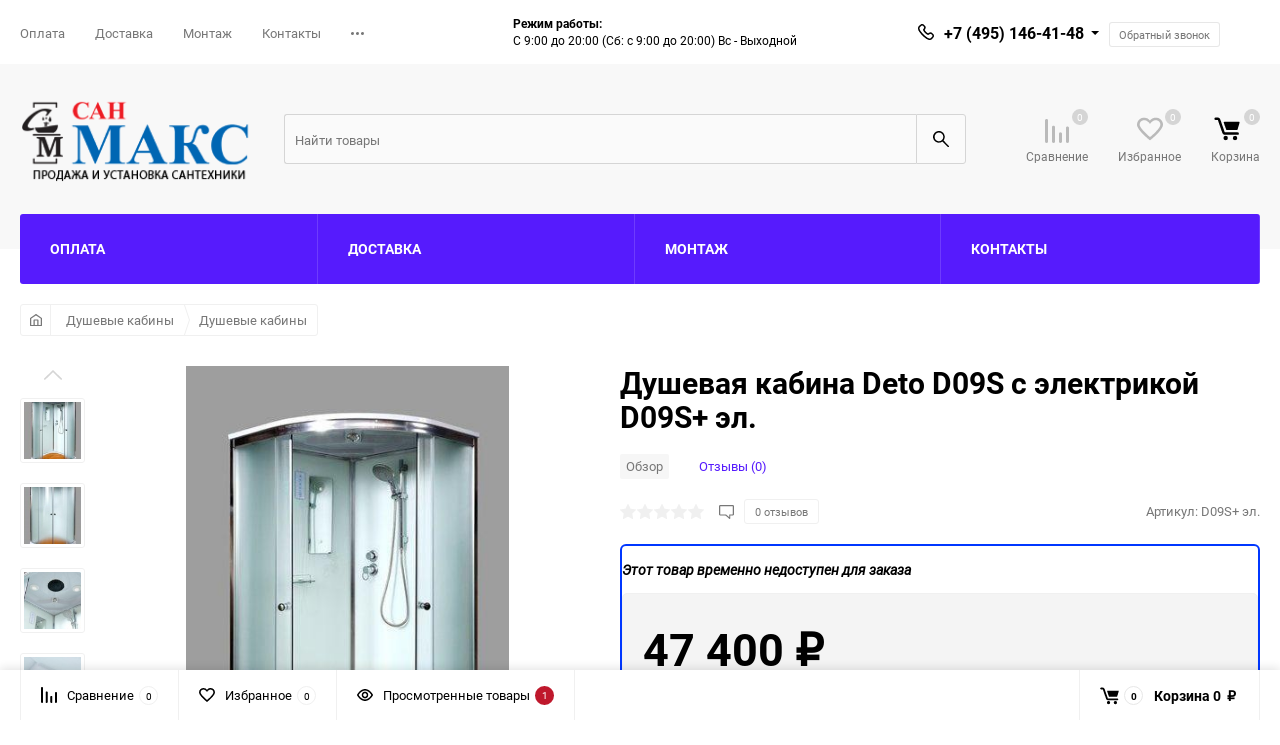

--- FILE ---
content_type: text/html; charset=utf-8
request_url: https://san-max.ru/dushevaya-kabina-deto-d09s-s-elektrikoy-d09s-el-3060/
body_size: 16237
content:
<!DOCTYPE html><html class="roboto" lang="ru"><head><meta charset="utf-8"><title>Душевая кабина Deto D09S с электрикой D09S+ эл. купить СанМакс</title><meta content="designmyshop.ru" name="author"><meta name="keywords" content="Душевая кабина Deto D09S с электрикой D09S+ эл." /><meta name="description" content="Купить Душевая кабина Deto D09S с электрикой D09S+ эл. в магазине СанМакс с доставкой по России. Гарантируем лучшую цену и качество на рынке. Широкий ассортимент. Заходите и получите скидку  " /><meta content="width=device-width, initial-scale=1" name="viewport"><meta content="ie=edge" http-equiv="x-ua-compatible"><link rel="shortcut icon" href="/favicon.ico"/><link rel="alternate" type="application/rss+xml" title="СанМакс" href="https://san-max.ru/blog/rss/"><meta name="yandex-verification" content="75aeb05799b562d1"/><link rel="preload" as="style" href="/wa-data/public/site/themes/balance/css/fonts.css?v1.1.1.1768923890"><link rel="preload" as="style" href="/wa-data/public/site/themes/balance/css/vendor.css?v1.1.1.1768923890"><link rel="preload" as="style" href="/wa-content/font/ruble/arial/fontface.css?v3.4.1"><link rel="preload" as="style" href="/wa-data/public/site/themes/balance/css/main.css?v1.1.1.1768923890"><link rel="preload" href="/wa-content/js/jquery/jquery-1.11.1.min.js?v3.4.1" as="script"><link rel="preload" as="style"  href="/wa-data/public/shop/themes/balance/css/shop.css?v1.1.1.1768923890"><link rel="preload" as="style"  href="/wa-data/public/site/themes/balance/css/themecolors/color-24.css?v1.1.1.1768923890"><link rel="preload" as="style" href="/wa-data/public/site/themes/balance/css/user.css?v1.1.1.1768923890"><link rel="stylesheet" media="screen" href="/wa-data/public/site/themes/balance/css/fonts.css?v1.1.1.1768923890"><link rel="stylesheet" media="all" href="/wa-data/public/site/themes/balance/css/vendor.css?v1.1.1.1768923890"><link rel="stylesheet" media="screen" href="/wa-content/font/ruble/arial/fontface.css?v3.4.1" /><link rel="stylesheet" media="all" href="/wa-data/public/site/themes/balance/css/main.css?v1.1.1.1768923890"><!--[if lt IE 9]><script src="http://cdnjs.cloudflare.com/ajax/libs/html5shiv/3.7.2/html5shiv.min.js"></script><![endif]--><!--[if lt IE 10 ]><p class="chromeframe" style="background-color:yellow;">???? ?????????????????????? <strong>????????????????????</strong> ??????????????. ???????????????????? <a href="http://browsehappy.com/?locale=ru" style="color: red; font-weight: bold;">???????????????? ?????????? ?????????????? ?????????????????? ??????????????????</a> ?????? <a href="http://www.google.com/chromeframe/?redirect=true">?????????????????? Google Chrome Frame</a>?????????? ???????????????????????? ?????????? ?????????????????????????? ??????????.</p><![endif]--><!-- Custom Browsers Color Start --><!-- Chrome, Firefox OS and Opera --><meta name="theme-color" content="#fff"><!-- Windows Phone --><meta name="msapplication-navbutton-color" content="#fff"><!-- iOS Safari --><meta name="apple-mobile-web-app-status-bar-style" content="#fff"><!-- Custom Browsers Color End --><script src="/wa-content/js/jquery/jquery-1.11.1.min.js?v3.4.1"></script><link href="/wa-data/public/shop/themes/balance/css/shop.css?v1.1.1.1768923890" rel="stylesheet"><!-- plugin hook: 'frontend_head' --><link rel="stylesheet" media="all" href="/wa-data/public/site/themes/balance/css/themecolors/color-24.css?v1.1.1.1768923890"><meta property="og:type" content="website">
<meta property="og:title" content="Душевая кабина Deto D09S с электрикой D09S+ эл. купить СанМакс">
<meta property="og:description" content="Купить Душевая кабина Deto D09S с электрикой D09S+ эл. в магазине СанМакс с доставкой по России. Гарантируем лучшую цену и качество на рынке. Широкий ассортимент. Заходите и получите скидку  ">
<meta property="og:image" content="https://san-max.ru/wa-data/public/shop/products/25/45/14525/images/36720/36720.750x0.jpg">
<meta property="og:url" content="https://san-max.ru/dushevaya-kabina-deto-d09s-s-elektrikoy-d09s-el-3060/">
<meta property="product:price:amount" content="47400">
<meta property="product:price:currency" content="RUB">
<!-- Yandex.Metrika counter -->
<script type="text/javascript" >
   (function(m,e,t,r,i,k,a){m[i]=m[i]||function(){(m[i].a=m[i].a||[]).push(arguments)};
   m[i].l=1*new Date();k=e.createElement(t),a=e.getElementsByTagName(t)[0],k.async=1,k.src=r,a.parentNode.insertBefore(k,a)})
   (window, document, "script", "https://mc.yandex.ru/metrika/tag.js", "ym");

   ym(53213773, "init", {
        clickmap:true,
        trackLinks:true,
        accurateTrackBounce:true
   });
</script>
<noscript><div><img src="https://mc.yandex.ru/watch/53213773" style="position:absolute; left:-9999px;" alt="" /></div></noscript>
<!-- /Yandex.Metrika counter --><link rel="stylesheet" media="all" href="/wa-data/public/site/themes/balance/css/user.css?v1.1.1.1768923890"></head><body data-viewed="14525" data-theme-id="balance"><main id="my-page"><div class="page-preloader"><div class="inner-loader"></div></div><div class="outer-wrapper item-page has-bottom-panel"><header class="site-header site-header_mob site-header_1"><div class="site-header__menu-row"><a class="cat-menu-btn-mob" href="#"><span class="cat-menu-btn-mob__inner"><span class="icon"><svg class="icon" width="10" height="10"><use xlink:href="#icon-catalog-mob"></use></svg></span><span class="cat-menu-btn-mob__text">Каталог товаров</span></span></a></div><div class="site-header__main"><div class="site-header__main-inner"><div class="site-header__hamb-logo"><a class="hamburger" href="#mmenu"><span class="hamburger__inner"></span></a><a class="site-header__logo" href="/"><img src="/wa-data/public/site/themes/balance/img/logo_mobile.png?v1606518949?v1.1.1.1768923890" alt="СанМакс"></a></div><div class="site-header__tel"><div class="callback-wr"><div class="callback-info"><div class="callback-info__inner"><div class="callback-info__main-num callback-info__main-num_top"><svg class="icon" width="16" height="16"><use xlink:href="#icon-phone"></use></svg><div class="callback-info__main-num-text has-down-arrow">+7 (495) 146-41-48</div><div class="callback-info__main-content"><div class="callback-info__main-content-top"><div class="callback-info__call-text">Отдел продаж</div><div class="callback-info__main-num"><svg class="icon" width="16" height="16"><use xlink:href="#icon-phone"></use></svg><div class="callback-info__main-num-text">8 (800) 505-51-48</div></div><div class="callback-info__call-text">Бесплатный звонок по РФ</div><div class="callback-info__call-btn btn btn_shiny btn_main-2 balance_callback"><span>Обратный звонок</span><div class="hover-anim"></div></div></div><div class="callback-info__main-content-bottom"><div class="callback-info__daytime-title">Режим работы:</div><div class="callback-info__daytime-text">С 9:00 до 20:00 (Сб: с 9:00 до 20:00) Вс - Выходной</div></div></div></div></div></div></div></div><div class="site-header__actions"><div class="site-actions site-actions_mob"><div class="site-actions__btn site-actions__btn_search"><a class="action-btn inline-popup-search" href="#search-popup"><span class="action-btn__inner"><svg class="icon" width="22" height="22"><use xlink:href="#icon-search"></use></svg><span class="action-btn__text">Поиск</span></span></a><div class="b-popup b-popup_search mfp-hide mfp-with-anim" id="search-popup"><div class="b-popup__inner"><div class="site-search"><div class="site-search__title">Поиск</div><form action="/search/" data-images="1" data-limit="6"><div class="site-search__inner"><div class="site-search__input-wrapper"><input class="site-search__input site-search__input_merged" type="search" name="query" autocomplete="off" placeholder="Найти товары" value="" /><div class="site-search__loader"></div></div><button class="site-search__btn"><svg class="icon cent-icon" width="16" height="16"><use xlink:href="#icon-search"></use></svg><span class="site-search__btn-text">Поиск</span></button></div></form></div></div></div></div><div class="site-actions__btn site-actions__btn_comp"><a class="action-btn js-compare-link js-compare-status" href="javascript:void(0);"><span class="action-btn__inner"><svg class="icon" width="20" height="20"><use xlink:href="#icon-chart"></use></svg><span class="action-btn__text">Сравнение</span><span class="action-btn__qty js-compare-count">0</span></span></a></div><div class="site-actions__btn site-actions__btn_fav"><a class="action-btn js-wishlist-status" href="/search/?_balance_type=favorites"><span class="action-btn__inner"><svg class="icon" width="20" height="19"><use xlink:href="#icon-heart"></use></svg><span class="action-btn__text">Избранное</span><span class="action-btn__qty js-wishlist-count">0</span></span></a></div><div class="site-actions__btn site-actions__btn_cart"><a href="/order/" class="action-btn js-minicart is-empty"><div class="action-btn__inner"><svg class="icon" width="24" height="20"><use xlink:href="#icon-cart"></use></svg><div class="action-btn__qty js-minicart-count">0</div></div></a></div></div></div></div></div><div class="mob-search"><form action="/search/" data-images="1" data-limit="6"><input type="search" name="query" autocomplete="off" placeholder="Найти товары" value=""><input type="submit"></form></div><nav class="mobile-nav" id="mmenu"><ul class="mobile-nav__list"><li class="mobile-nav__item mobile-nav__item_catalog mobile-nav__item_main"><span class="mobile-nav__btn"><svg class="icon" width="16" height="16"><use xlink:href="#icon-catalog-mob"></use></svg><span class="mobile-nav__text">Каталог товаров</span></span><ul class="mobile-nav__list"><li class="mobile-nav__item"><a href="/category/frap-gappo-frud-itd/" class="mobile-nav__btn"><span class="mobile-nav__text">Frap Gappo Frud itd</span></a></li><li class="mobile-nav__item"><a href="/category/raglo-splenka/" class="mobile-nav__btn"><span class="mobile-nav__text">Raglo&amp;Splenka</span></a></li><li class="mobile-nav__item"><a href="/category/haiba/" class="mobile-nav__btn"><span class="mobile-nav__text">Haiba</span></a></li><li class="mobile-nav__item"><span class="mobile-nav__btn"><span class="mobile-nav__icon mobile-nav__icon_big"><img class="lazy-img" src="[data-uri]" data-src="/wa-data/public/shop/wmimageincatPlugin/categories/333/icon_91.png" alt></span><span class="mobile-nav__text">Кондиционеры</span></span><ul class="mobile-nav__list mobile-nav__list_next"><li class="mobile-nav__item"><a class="mobile-nav__btn" href="/category/category_333/">Посмотреть все товары</a></li><li class="mobile-nav__item"><a href="/category/category_333/category_335/" class="mobile-nav__btn"><span class="mobile-nav__text">Настенные кондиционеры</span></a></li><li class="mobile-nav__item"><span class="mobile-nav__btn"><span class="mobile-nav__text">Мульти-сплит-системы</span></span><ul class="mobile-nav__list mobile-nav__list_next"><li class="mobile-nav__item"><a class="mobile-nav__btn" href="/category/category_333/category_336/">Посмотреть все товары</a></li><li class="mobile-nav__item"><a href="/category/category_333/category_336/vnutrenie-bloki/" class="mobile-nav__btn"><span class="mobile-nav__text">Внутрение блоки</span></a></li><li class="mobile-nav__item"><a href="/category/category_333/category_336/category_338/" class="mobile-nav__btn"><span class="mobile-nav__text">Комплекты мультисплит систем</span></a></li><li class="mobile-nav__item"><a href="/category/category_333/category_336/category_339/" class="mobile-nav__btn"><span class="mobile-nav__text">Наружные блоки</span></a></li></ul></li></ul></li><li class="mobile-nav__item"><span class="mobile-nav__btn"><span class="mobile-nav__icon mobile-nav__icon_big"><img class="lazy-img" src="[data-uri]" data-src="/wa-data/public/shop/wmimageincatPlugin/categories/185/icon_1.png" alt></span><span class="mobile-nav__text">Смесители и краны</span></span><ul class="mobile-nav__list mobile-nav__list_next"><li class="mobile-nav__item"><a class="mobile-nav__btn" href="/category/smesiteli-i-krany/">Посмотреть все товары</a></li><li class="mobile-nav__item"><a href="/category/smesiteli-i-krany/smesiteli-dlya-vanny/" class="mobile-nav__btn"><span class="mobile-nav__text">Смесители для ванны</span></a></li><li class="mobile-nav__item"><a href="/category/smesiteli-i-krany/smesiteli-dlya-rakoviny/" class="mobile-nav__btn"><span class="mobile-nav__text">Смесители для раковины</span></a></li><li class="mobile-nav__item"><a href="/category/smesiteli-i-krany/smesiteli-dlya-kuhni/" class="mobile-nav__btn"><span class="mobile-nav__text">Смесители для кухни</span></a></li><li class="mobile-nav__item"><a href="/category/smesiteli-i-krany/smesiteli-dlya-dusha/" class="mobile-nav__btn"><span class="mobile-nav__text">Смесители для душа</span></a></li><li class="mobile-nav__item"><a href="/category/smesiteli-i-krany/smesiteli-gigienicheskie/" class="mobile-nav__btn"><span class="mobile-nav__text">Смесители гигиенические</span></a></li><li class="mobile-nav__item"><a href="/category/smesiteli-i-krany/smesiteli-vstraivaemye/" class="mobile-nav__btn"><span class="mobile-nav__text">Смесители встраиваемые</span></a></li><li class="mobile-nav__item"><a href="/category/smesiteli-i-krany/smesiteli-dlya-bide/" class="mobile-nav__btn"><span class="mobile-nav__text">Смесители для биде</span></a></li><li class="mobile-nav__item"><a href="/category/smesiteli-i-krany/krany-dlya-pissuara/" class="mobile-nav__btn"><span class="mobile-nav__text">Краны для писсуара</span></a></li><li class="mobile-nav__item"><a href="/category/smesiteli-i-krany/krany-vodonagrevateli/" class="mobile-nav__btn"><span class="mobile-nav__text">Краны водонагреватели</span></a></li><li class="mobile-nav__item"><a href="/category/smesiteli-i-krany/smesiteli-3-v-1/" class="mobile-nav__btn"><span class="mobile-nav__text">Смесители 3 в 1</span></a></li><li class="mobile-nav__item"><a href="/category/smesiteli-i-krany/smesiteli-sensornye/" class="mobile-nav__btn"><span class="mobile-nav__text">Смесители сенсорные</span></a></li><li class="mobile-nav__item"><a href="/category/smesiteli-i-krany/smesiteli-na-bort-vanny/" class="mobile-nav__btn"><span class="mobile-nav__text">Смесители на борт ванны</span></a></li><li class="mobile-nav__item"><a href="/category/smesiteli-i-krany/smesiteli-termostaticheskie/" class="mobile-nav__btn"><span class="mobile-nav__text">Смесители термостатические</span></a></li><li class="mobile-nav__item"><a href="/category/smesiteli-i-krany/smesiteli-napolnye/" class="mobile-nav__btn"><span class="mobile-nav__text">Смесители напольные</span></a></li><li class="mobile-nav__item"><a href="/category/smesiteli-i-krany/kran-dlya-filtra/" class="mobile-nav__btn"><span class="mobile-nav__text">Смесители с подключением к фильтру</span></a></li></ul></li><li class="mobile-nav__item"><span class="mobile-nav__btn"><span class="mobile-nav__icon mobile-nav__icon_big"><img class="lazy-img" src="[data-uri]" data-src="/wa-data/public/shop/wmimageincatPlugin/categories/202/icon_2.png" alt></span><span class="mobile-nav__text">Душевые комплекты</span></span><ul class="mobile-nav__list mobile-nav__list_next"><li class="mobile-nav__item"><a class="mobile-nav__btn" href="/category/dushevye-komplekty/">Посмотреть все товары</a></li><li class="mobile-nav__item"><a href="/category/dushevye-komplekty/dushevye-sistemy/" class="mobile-nav__btn"><span class="mobile-nav__text">Душевые системы</span></a></li><li class="mobile-nav__item"><a href="/category/dushevye-komplekty/dushevye-garnitury/" class="mobile-nav__btn"><span class="mobile-nav__text">Душевые гарнитуры</span></a></li><li class="mobile-nav__item"><a href="/category/dushevye-komplekty/dushevye-stoyki/" class="mobile-nav__btn"><span class="mobile-nav__text">Душевые стойки</span></a></li><li class="mobile-nav__item"><a href="/category/dushevye-komplekty/dushevye-shtangi/" class="mobile-nav__btn"><span class="mobile-nav__text">Душевые штанги</span></a></li><li class="mobile-nav__item"><a href="/category/dushevye-komplekty/dushevye-paneli/" class="mobile-nav__btn"><span class="mobile-nav__text">Душевые панели</span></a></li></ul></li><li class="mobile-nav__item"><span class="mobile-nav__btn"><span class="mobile-nav__icon mobile-nav__icon_big"><img class="lazy-img" src="[data-uri]" data-src="/wa-data/public/shop/wmimageincatPlugin/categories/208/icon_3.png" alt></span><span class="mobile-nav__text">Раковины</span></span><ul class="mobile-nav__list mobile-nav__list_next"><li class="mobile-nav__item"><a class="mobile-nav__btn" href="/category/rakoviny/">Посмотреть все товары</a></li><li class="mobile-nav__item"><a href="/category/rakoviny/rakoviny-na-stiralnuyu-mashinu/" class="mobile-nav__btn"><span class="mobile-nav__text">Раковины на стиральную машину</span></a></li><li class="mobile-nav__item"><a href="/category/rakoviny/podvesnye-rakoviny/" class="mobile-nav__btn"><span class="mobile-nav__text">Подвесные раковины</span></a></li><li class="mobile-nav__item"><a href="/category/rakoviny/nakladnye-rakoviny/" class="mobile-nav__btn"><span class="mobile-nav__text">Накладные раковины</span></a></li><li class="mobile-nav__item"><a href="/category/rakoviny/vstraivaemye-sverhu-rakoviny/" class="mobile-nav__btn"><span class="mobile-nav__text">Встраиваемые сверху раковины</span></a></li><li class="mobile-nav__item"><a href="/category/rakoviny/vstraivaemye-snizu-rakoviny/" class="mobile-nav__btn"><span class="mobile-nav__text">Встраиваемые снизу раковины</span></a></li><li class="mobile-nav__item"><a href="/category/rakoviny/uglovye-rakoviny/" class="mobile-nav__btn"><span class="mobile-nav__text">Угловые раковины</span></a></li><li class="mobile-nav__item"><a href="/category/rakoviny/napolnye-rakoviny/" class="mobile-nav__btn"><span class="mobile-nav__text">Напольные раковины</span></a></li><li class="mobile-nav__item"><a href="/category/rakoviny/dvoynye-rakoviny/" class="mobile-nav__btn"><span class="mobile-nav__text">Двойные раковины</span></a></li></ul></li><li class="mobile-nav__item"><span class="mobile-nav__btn"><span class="mobile-nav__icon mobile-nav__icon_big"><img class="lazy-img" src="[data-uri]" data-src="/wa-data/public/shop/wmimageincatPlugin/categories/218/icon_4.png" alt></span><span class="mobile-nav__text">Ванны</span></span><ul class="mobile-nav__list mobile-nav__list_next"><li class="mobile-nav__item"><a class="mobile-nav__btn" href="/category/vanny/">Посмотреть все товары</a></li><li class="mobile-nav__item"><a href="/category/vanny/vanny-litevoy-mramor/" class="mobile-nav__btn"><span class="mobile-nav__text">Ванны литьевой мрамор</span></a></li><li class="mobile-nav__item"><a href="/category/vanny/vanny-akrilovye/" class="mobile-nav__btn"><span class="mobile-nav__text">Ванны акриловые</span></a></li><li class="mobile-nav__item"><a href="/category/vanny/komplektuyushchie-dlya-vann/" class="mobile-nav__btn"><span class="mobile-nav__text">Комплектующие для ванн</span></a></li></ul></li><li class="mobile-nav__item"><span class="mobile-nav__btn"><span class="mobile-nav__icon mobile-nav__icon_big"><img class="lazy-img" src="[data-uri]" data-src="/wa-data/public/shop/wmimageincatPlugin/categories/222/icon_5.png" alt></span><span class="mobile-nav__text">Унитазы</span></span><ul class="mobile-nav__list mobile-nav__list_next"><li class="mobile-nav__item"><a class="mobile-nav__btn" href="/category/unitazy/">Посмотреть все товары</a></li><li class="mobile-nav__item"><a href="/category/unitazy/podvesnye-unitazy/" class="mobile-nav__btn"><span class="mobile-nav__text">Подвесные унитазы</span></a></li><li class="mobile-nav__item"><a href="/category/unitazy/napolnye-unitazy/" class="mobile-nav__btn"><span class="mobile-nav__text">Напольные унитазы</span></a></li><li class="mobile-nav__item"><a href="/category/unitazy/bide/" class="mobile-nav__btn"><span class="mobile-nav__text">Биде</span></a></li><li class="mobile-nav__item"><a href="/category/unitazy/komplektuyushchie-dlya-unitazov/" class="mobile-nav__btn"><span class="mobile-nav__text">Комплектующие для унитазов</span></a></li></ul></li><li class="mobile-nav__item"><a href="/category/pissuary/" class="mobile-nav__btn"><span class="mobile-nav__icon mobile-nav__icon_big"><img class="lazy-img" src="[data-uri]" data-src="/wa-data/public/shop/wmimageincatPlugin/categories/229/icon_6.png" alt></span><span class="mobile-nav__text">Писсуары</span></a></li><li class="mobile-nav__item"><span class="mobile-nav__btn"><span class="mobile-nav__icon mobile-nav__icon_big"><img class="lazy-img" src="[data-uri]" data-src="/wa-data/public/shop/wmimageincatPlugin/categories/238/icon_8.png" alt></span><span class="mobile-nav__text">Мебель для ванной</span></span><ul class="mobile-nav__list mobile-nav__list_next"><li class="mobile-nav__item"><a class="mobile-nav__btn" href="/category/mebel-dlya-vannoy/">Посмотреть все товары</a></li><li class="mobile-nav__item"><a href="/category/mebel-dlya-vannoy/tumby/" class="mobile-nav__btn"><span class="mobile-nav__text">Тумбы</span></a></li><li class="mobile-nav__item"><a href="/category/mebel-dlya-vannoy/shkafy/" class="mobile-nav__btn"><span class="mobile-nav__text">Шкафы</span></a></li><li class="mobile-nav__item"><a href="/category/mebel-dlya-vannoy/zerkala/" class="mobile-nav__btn"><span class="mobile-nav__text">Зеркала</span></a></li><li class="mobile-nav__item"><a href="/category/mebel-dlya-vannoy/shkafy-penaly/" class="mobile-nav__btn"><span class="mobile-nav__text">Шкафы-пеналы</span></a></li><li class="mobile-nav__item"><a href="/category/mebel-dlya-vannoy/stoly/" class="mobile-nav__btn"><span class="mobile-nav__text">Столы</span></a></li><li class="mobile-nav__item"><a href="/category/mebel-dlya-vannoy/komplekt-nog-dlya-mebeli/" class="mobile-nav__btn"><span class="mobile-nav__text">Комплект ног для мебели</span></a></li><li class="mobile-nav__item"><a href="/category/mebel-dlya-vannoy/svetilniki-bra/" class="mobile-nav__btn"><span class="mobile-nav__text">Светильники, бра</span></a></li><li class="mobile-nav__item"><a href="/category/mebel-dlya-vannoy/komplekt/" class="mobile-nav__btn"><span class="mobile-nav__text">Комплект</span></a></li><li class="mobile-nav__item"><a href="/category/mebel-dlya-vannoy/stoleshnicy/" class="mobile-nav__btn"><span class="mobile-nav__text">Столешницы</span></a></li></ul></li><li class="mobile-nav__item"><span class="mobile-nav__btn"><span class="mobile-nav__icon mobile-nav__icon_big"><img class="lazy-img" src="[data-uri]" data-src="/wa-data/public/shop/wmimageincatPlugin/categories/248/icon_9.png" alt></span><span class="mobile-nav__text">Аксессуары</span></span><ul class="mobile-nav__list mobile-nav__list_next"><li class="mobile-nav__item"><a class="mobile-nav__btn" href="/category/aksessuary-dlya-vannoy/">Посмотреть все товары</a></li><li class="mobile-nav__item"><a href="/category/aksessuary-dlya-vannoy/ekrany-dlya-vanny/" class="mobile-nav__btn"><span class="mobile-nav__text">Экраны для ванны</span></a></li><li class="mobile-nav__item"><a href="/category/aksessuary-dlya-vannoy/dozatory-dlya-jidkogo-myla/" class="mobile-nav__btn"><span class="mobile-nav__text">Дозаторы для жидкого мыла</span></a></li><li class="mobile-nav__item"><a href="/category/aksessuary-dlya-vannoy/derjateli-tualetnoy-bumagi/" class="mobile-nav__btn"><span class="mobile-nav__text">Держатели туалетной бумаги</span></a></li><li class="mobile-nav__item"><a href="/category/aksessuary-dlya-vannoy/mylnicy/" class="mobile-nav__btn"><span class="mobile-nav__text">Мыльницы</span></a></li><li class="mobile-nav__item"><a href="/category/aksessuary-dlya-vannoy/kreplenie-dlya-fena/" class="mobile-nav__btn"><span class="mobile-nav__text">Крепление для фена</span></a></li><li class="mobile-nav__item"><a href="/category/aksessuary-dlya-vannoy/polotencederjateli/" class="mobile-nav__btn"><span class="mobile-nav__text">Полотенцедержатели</span></a></li><li class="mobile-nav__item"><a href="/category/aksessuary-dlya-vannoy/nabory/" class="mobile-nav__btn"><span class="mobile-nav__text">Наборы</span></a></li><li class="mobile-nav__item"><a href="/category/aksessuary-dlya-vannoy/kosmeticheskie-emkosti/" class="mobile-nav__btn"><span class="mobile-nav__text">Косметические емкости</span></a></li><li class="mobile-nav__item"><a href="/category/aksessuary-dlya-vannoy/polki/" class="mobile-nav__btn"><span class="mobile-nav__text">Полки</span></a></li><li class="mobile-nav__item"><a href="/category/aksessuary-dlya-vannoy/kryuchki--veshalki/" class="mobile-nav__btn"><span class="mobile-nav__text">Крючки / Вешалки</span></a></li><li class="mobile-nav__item"><a href="/category/aksessuary-dlya-vannoy/poruchni/" class="mobile-nav__btn"><span class="mobile-nav__text">Поручни</span></a></li><li class="mobile-nav__item"><a href="/category/aksessuary-dlya-vannoy/vedra-dlya-musora/" class="mobile-nav__btn"><span class="mobile-nav__text">Ведра для мусора</span></a></li><li class="mobile-nav__item"><a href="/category/aksessuary-dlya-vannoy/stoyki-mnogofunkcionalnye/" class="mobile-nav__btn"><span class="mobile-nav__text">Стойки многофункциональные</span></a></li><li class="mobile-nav__item"><a href="/category/aksessuary-dlya-vannoy/ershiki/" class="mobile-nav__btn"><span class="mobile-nav__text">Ершики</span></a></li><li class="mobile-nav__item"><a href="/category/aksessuary-dlya-vannoy/kosmeticheskie-zerkala/" class="mobile-nav__btn"><span class="mobile-nav__text">Косметические зеркала</span></a></li><li class="mobile-nav__item"><a href="/category/aksessuary-dlya-vannoy/stakany-dlya-zubnyh-shchetok/" class="mobile-nav__btn"><span class="mobile-nav__text">Стаканы для зубных щеток</span></a></li><li class="mobile-nav__item"><a href="/category/aksessuary-dlya-vannoy/komplektuyushchie-dlya-aksessuarov/" class="mobile-nav__btn"><span class="mobile-nav__text">Комплектующие для аксессуаров</span></a></li><li class="mobile-nav__item"><a href="/category/aksessuary-dlya-vannoy/korziny/" class="mobile-nav__btn"><span class="mobile-nav__text">Корзины</span></a></li><li class="mobile-nav__item"><a href="/category/aksessuary-dlya-vannoy/kovry/" class="mobile-nav__btn"><span class="mobile-nav__text">Ковры</span></a></li><li class="mobile-nav__item"><a href="/category/aksessuary-dlya-vannoy/shtorki-dlya-vannyh-komnat/" class="mobile-nav__btn"><span class="mobile-nav__text">Шторки для ванных комнат</span></a></li><li class="mobile-nav__item"><a href="/category/aksessuary-dlya-vannoy/sidenya/" class="mobile-nav__btn"><span class="mobile-nav__text">Сиденья</span></a></li><li class="mobile-nav__item"><a href="/category/aksessuary-dlya-vannoy/sushilki--feny/" class="mobile-nav__btn"><span class="mobile-nav__text">Сушилки / Фены</span></a></li><li class="mobile-nav__item"><a href="/category/aksessuary-dlya-vannoy/derjateli-dlya-osvejitelya-vozduha/" class="mobile-nav__btn"><span class="mobile-nav__text">Держатели для освежителя воздуха</span></a></li><li class="mobile-nav__item"><a href="/category/aksessuary-dlya-vannoy/derjateli-bumajnyh-polotenec/" class="mobile-nav__btn"><span class="mobile-nav__text">Держатели бумажных полотенец</span></a></li><li class="mobile-nav__item"><a href="/category/aksessuary-dlya-vannoy/sushilki-dlya-belya/" class="mobile-nav__btn"><span class="mobile-nav__text">Сушилки для белья</span></a></li><li class="mobile-nav__item"><a href="/category/aksessuary-dlya-vannoy/derjateli-stakana-i-mylnicy/" class="mobile-nav__btn"><span class="mobile-nav__text">Держатели стакана и мыльницы</span></a></li><li class="mobile-nav__item"><a href="/category/aksessuary-dlya-vannoy/ekrany-dlya-poddona/" class="mobile-nav__btn"><span class="mobile-nav__text">Экраны для поддона</span></a></li><li class="mobile-nav__item"><a href="/category/aksessuary-dlya-vannoy/derjateli-gubki/" class="mobile-nav__btn"><span class="mobile-nav__text">Держатели губки</span></a></li><li class="mobile-nav__item"><a href="/category/aksessuary-dlya-vannoy/salfetnicy/" class="mobile-nav__btn"><span class="mobile-nav__text">Салфетницы</span></a></li><li class="mobile-nav__item"><a href="/category/aksessuary-dlya-vannoy/shtanga-dlya-polotenec/" class="mobile-nav__btn"><span class="mobile-nav__text">Штанга для полотенец</span></a></li></ul></li><li class="mobile-nav__item"><span class="mobile-nav__btn"><span class="mobile-nav__icon mobile-nav__icon_big"><img class="lazy-img" src="[data-uri]" data-src="/wa-data/public/shop/wmimageincatPlugin/categories/292/icon_11.png" alt></span><span class="mobile-nav__text">Кухонные мойки</span></span><ul class="mobile-nav__list mobile-nav__list_next"><li class="mobile-nav__item"><a class="mobile-nav__btn" href="/category/kuhonnye-moyki/">Посмотреть все товары</a></li><li class="mobile-nav__item"><a href="/category/kuhonnye-moyki/mramornye-moyki/" class="mobile-nav__btn"><span class="mobile-nav__text">Мраморные мойки</span></a></li><li class="mobile-nav__item"><a href="/category/kuhonnye-moyki/nerjaveyushchie-moyki/" class="mobile-nav__btn"><span class="mobile-nav__text">Нержавеющие мойки</span></a></li></ul></li><li class="mobile-nav__item"><span class="mobile-nav__btn"><span class="mobile-nav__icon mobile-nav__icon_big"><img class="lazy-img" src="[data-uri]" data-src="/wa-data/public/shop/wmimageincatPlugin/categories/295/icon_12.png" alt></span><span class="mobile-nav__text">Полотенцесушители</span></span><ul class="mobile-nav__list mobile-nav__list_next"><li class="mobile-nav__item"><a class="mobile-nav__btn" href="/category/polotencesushiteli/">Посмотреть все товары</a></li><li class="mobile-nav__item"><a href="/category/polotencesushiteli/secado/" class="mobile-nav__btn"><span class="mobile-nav__text">Secado</span></a></li><li class="mobile-nav__item"><span class="mobile-nav__btn"><span class="mobile-nav__text">Rointe</span></span><ul class="mobile-nav__list mobile-nav__list_next"><li class="mobile-nav__item"><a class="mobile-nav__btn" href="/category/polotencesushiteli/category_588/">Посмотреть все товары</a></li><li class="mobile-nav__item"><a href="/category/polotencesushiteli/category_588/category_589/" class="mobile-nav__btn"><span class="mobile-nav__text">Rointe D Series</span></a></li><li class="mobile-nav__item"><a href="/category/polotencesushiteli/category_588/category_590/" class="mobile-nav__btn"><span class="mobile-nav__text">Rointe Sygma</span></a></li></ul></li><li class="mobile-nav__item"><a href="/category/polotencesushiteli/category_591/" class="mobile-nav__btn"><span class="mobile-nav__text">Benetto</span></a></li><li class="mobile-nav__item"><a href="/category/polotencesushiteli/category_592/" class="mobile-nav__btn"><span class="mobile-nav__text">Margaroli</span></a></li><li class="mobile-nav__item"><a href="/category/polotencesushiteli/category_593/" class="mobile-nav__btn"><span class="mobile-nav__text">Terminus</span></a></li><li class="mobile-nav__item"><a href="/category/polotencesushiteli/category_594/" class="mobile-nav__btn"><span class="mobile-nav__text">Vogue</span></a></li><li class="mobile-nav__item"><a href="/category/polotencesushiteli/category_595/" class="mobile-nav__btn"><span class="mobile-nav__text">Zehnder</span></a></li><li class="mobile-nav__item"><span class="mobile-nav__btn"><span class="mobile-nav__text">IRSAP</span></span><ul class="mobile-nav__list mobile-nav__list_next"><li class="mobile-nav__item"><a class="mobile-nav__btn" href="/category/polotencesushiteli/category_596/">Посмотреть все товары</a></li><li class="mobile-nav__item"><a href="/category/polotencesushiteli/category_596/category_597/" class="mobile-nav__btn"><span class="mobile-nav__text">IRSAP BELLA</span></a></li><li class="mobile-nav__item"><a href="/category/polotencesushiteli/category_596/category_598/" class="mobile-nav__btn"><span class="mobile-nav__text">IRSAP MINUETTE</span></a></li><li class="mobile-nav__item"><a href="/category/polotencesushiteli/category_596/category_599/" class="mobile-nav__btn"><span class="mobile-nav__text">IRSAP SERENADE</span></a></li><li class="mobile-nav__item"><a href="/category/polotencesushiteli/category_596/category_600/" class="mobile-nav__btn"><span class="mobile-nav__text">IRSAP TOLE</span></a></li><li class="mobile-nav__item"><a href="/category/polotencesushiteli/category_596/category_601/" class="mobile-nav__btn"><span class="mobile-nav__text">IRSAP, электрические полотенцесушители</span></a></li></ul></li><li class="mobile-nav__item"><a href="/category/polotencesushiteli/category_602/" class="mobile-nav__btn"><span class="mobile-nav__text">Devi</span></a></li></ul></li><li class="mobile-nav__item"><a href="/category/sifony/" class="mobile-nav__btn"><span class="mobile-nav__icon mobile-nav__icon_big"><img class="lazy-img" src="[data-uri]" data-src="/wa-data/public/shop/wmimageincatPlugin/categories/296/icon_13.png" alt></span><span class="mobile-nav__text">Сифоны</span></a></li><li class="mobile-nav__item"><a href="/category/kanalizacionnoe-oborudovanie/" class="mobile-nav__btn"><span class="mobile-nav__icon mobile-nav__icon_big"><img class="lazy-img" src="[data-uri]" data-src="/wa-data/public/shop/wmimageincatPlugin/categories/297/icon_14.png" alt></span><span class="mobile-nav__text">Канализационное оборудование</span></a></li></ul></li><li class="mobile-nav__item mobile-nav__item_main mobile-nav__item_search"><div class="mobile-nav-search"><form action="/search/" data-images="1" data-limit="6"><input type="search" name="query" autocomplete="off" placeholder="Найти товары" value=""><button type="submit"><svg class="icon" width="15" height="15"><use xlink:href="#icon-search"></use></svg></button></form></div></li><li class="mobile-nav__item mobile-nav__item_main mobile-nav__item_callback"><span class="mobile-nav__btn"><svg class="icon" width="16" height="16"><use xlink:href="#icon-phone"></use></svg><span class="mobile-nav__text">+7 (495) 146-41-48</span></span><ul class="mobile-nav__list"><li class="mobile-nav__item"><span class="b-contact"><span class="b-contact__top"><span class="b-contact__top-item"><span class="b-contact__tel"><svg class="icon" width="16" height="16"><use xlink:href="#icon-phone"></use></svg><a class="b-contact__tel-text" href="tel:+74951464148">+7 (495) 146-41-48</a></span><span class="b-contact__callinfo">Отдел продаж</span></span><span class="b-contact__top-item"><span class="b-contact__tel"><svg class="icon" width="16" height="16"><use xlink:href="#icon-phone"></use></svg><a class="b-contact__tel-text" href="tel:88005055148">8 (800) 505-51-48</a></span><span class="b-contact__callinfo">Бесплатный звонок по РФ</span></span><a class="b-contact__btn btn btn_shiny btn btn_main-2 balance_callback" href="#"><span>Обратный звонок</span></a></span><span class="b-contact__bottom"><span class="b-contact__worktime">Режим работы</span><span class="b-contact__workinfo">С 9:00 до 20:00 (Сб: с 9:00 до 20:00) Вс - Выходной</span></span></span></li></ul></li><li class="mobile-nav__item mobile-nav__item_main"><a class="mobile-nav__btn" href="/search/?_balance_type=favorites"><svg class="icon" width="17" height="15"><use xlink:href="#icon-heart"></use></svg><span class="mobile-nav__text">Избранное</span><span class="mobile-nav__qty-count js-wishlist-count js-wishlist-status">0</span></a></li><li class="mobile-nav__item mobile-nav__item_main"><a class="mobile-nav__btn js-compare-link" href="javascript:void(0);"><svg class="icon" width="16" height="16"><use xlink:href="#icon-chart"></use></svg><span class="mobile-nav__text">Сравнение</span><span class="mobile-nav__qty-count js-compare-count js-compare-status">0</span></a></li><li class="mobile-nav__item mobile-nav__item_main"><a class="mobile-nav__btn" href="/search/?_balance_type=viewed"><svg class="icon" width="16" height="16"><use xlink:href="#icon-eye"></use></svg><span class="mobile-nav__text">Просмотренные товары</span><span class="mobile-nav__qty-count js-viewed-count js-viewed-status">1</span></a></li><li class="mobile-nav__item mobile-nav__item_info"><a class="mobile-nav__btn" href="/oplata">Оплата</a></li><li class="mobile-nav__item mobile-nav__item_info"><a class="mobile-nav__btn" href="/dostavka/">Доставка</a></li><li class="mobile-nav__item mobile-nav__item_info"><a class="mobile-nav__btn" href="/montazh/">Монтаж</a></li><li class="mobile-nav__item mobile-nav__item_info"><a class="mobile-nav__btn" href="/kontakty/">Контакты</a></li><li class="mobile-nav__item mobile-nav__item_info"><a class="mobile-nav__btn" href="/politika-khraneniya-i-obrabotki-personalnykh-dannykh/">Политика хранения и обработки персональных данных</a></li><li class="mobile-nav__item mobile-nav__item_info"><a class="mobile-nav__btn" href="/soglasie-na-obrabotku-personalnykh-dannykh/">Согласие на обработку персональных данных</a></li></ul></nav></header><header class="site-header site-header_desk site-header_16"><div class="site-header__top"><div class="site-header__top-inner"><div class="site-header__top-menu"><div class="top-menu top-menu_js"><ul class="top-menu__list"><li class="top-menu__item"><a class="top-menu__link" href="/oplata">Оплата</a></li><li class="top-menu__item"><a class="top-menu__link" href="/dostavka/">Доставка</a></li><li class="top-menu__item"><a class="top-menu__link" href="/montazh/">Монтаж</a></li><li class="top-menu__item"><a class="top-menu__link" href="/kontakty/">Контакты</a></li><li class="top-menu__item"><a class="top-menu__link" href="/politika-khraneniya-i-obrabotki-personalnykh-dannykh/">Политика хранения и обработки персональных данных</a></li><li class="top-menu__item"><a class="top-menu__link" href="/soglasie-na-obrabotku-personalnykh-dannykh/">Согласие на обработку персональных данных</a></li></ul><div class="top-menu__btn-toggler more-btn"><svg class="icon" width="13" height="3"><use xlink:href="#dots-more"></use></svg><div class="top-menu__sec-menu univ-dropd univ-dropd_list"><ul class="top-menu__sec-menu-list"></ul></div></div></div></div><div class="callback-info__main-content-bottom" style="padding:0px; font-size: 12px;margin-right: 10px;width: 70%;"><div class="callback-info__daytime-title" style="margin:0px;">Режим работы:</div><div class="callback-info__daytime-text">С 9:00 до 20:00 (Сб: с 9:00 до 20:00) Вс - Выходной</div></div><div class="site-header__contacts"><div class="site-header__callback"><div class="callback-wr callback-wr_sideby"><div class="callback-info"><div class="callback-info__inner"><div class="callback-info__main-num callback-info__main-num_top"><svg class="icon" width="16" height="16"><use xlink:href="#icon-phone"></use></svg><div class="callback-info__main-num-text has-down-arrow">+7 (495) 146-41-48</div><div class="callback-info__main-content"><div class="callback-info__main-content-top"><div class="callback-info__call-text">Отдел продаж</div><div class="callback-info__main-num"><svg class="icon" width="16" height="16"><use xlink:href="#icon-phone"></use></svg><div class="callback-info__main-num-text">8 (800) 505-51-48</div></div><div class="callback-info__call-text">Бесплатный звонок по РФ</div><div class="callback-info__call-btn btn btn_shiny btn_main-2 balance_callback"><span>Обратный звонок</span><div class="hover-anim"></div></div></div><div class="callback-info__main-content-bottom"><div class="callback-info__daytime-title">Режим работы:</div><div class="callback-info__daytime-text">С 9:00 до 20:00 (Сб: с 9:00 до 20:00) Вс - Выходной</div></div></div></div></div></div><div class="callback-popup"><a class="btn btn_shiny btn_sec-6 balance_callback" href="#"><div class="hover-anim"></div><span>Обратный звонок</span></a></div></div></div><div class="site-header__social"><div class="soc-list"><div class="soc-list__inner"></div></div></div></div></div></div><div class="site-header__mid"><div class="site-header__mid-inner"><div class="site-header__mid-main"><div class="site-header__mid-logo"><a class="logo" href="/"><img src="/wa-data/public/site/themes/balance/img/logo.png?v1606518949?v1.1.1.1768923890" alt="СанМакс"></a></div><div class="site-header__search"><div class="site-search default"><form action="/search/" data-images="1" data-limit="6"><div class="site-search__inner"><input class="site-search__input site-search__input_merged" type="search" name="query" autocomplete="off" placeholder="Найти товары" value="" /><button class="site-search__btn default-btn" type="submit"><svg class="icon cent-icon" width="16" height="16"><use xlink:href="#icon-search"></use></svg><span class="site-search__btn-text">Поиск</span></button></div></form></div></div></div><div class="site-header__action"><div class="site-actions site-actions_16"><div class="site-actions__btn"><a class="action-btn action-btn_16 js-compare-status js-compare-link" href="javascript:void(0);"><span class="action-btn__inner"><svg class="icon" width="24" height="24"><use xlink:href="#icon-chart"></use></svg><span class="action-btn__text">Сравнение</span><span class="action-btn__qty sm js-compare-count">0</span></span></a></div><div class="site-actions__btn"><a class="action-btn action-btn_16 js-wishlist-status" href="/search/?_balance_type=favorites"><span class="action-btn__inner"><svg class="icon" width="26" height="28"><use xlink:href="#icon-heart"></use></svg><span class="action-btn__text">Избранное</span><span class="action-btn__qty sm js-wishlist-count">0</span></span></a></div><div class="site-actions__btn site-actions__btn_cart js-minicart-wrapper js-minicart-flystatus is-empty" data-carturl="/cart/" data-dummyimg="/wa-data/public/site/themes/balance/img/dummy96.png"><a class="cart-btn cart-btn_16" href="/order/"><span class="action-btn action-btn_16 js-minicart-status is-empty"><span class="action-btn__inner"><svg class="icon" width="26" height="28"><use xlink:href="#icon-cart"></use></svg><span class="action-btn__text">Корзина</span><span class="action-btn__qty sm js-minicart-count">0</span></span></span></a><div class="site-actions__mini-cart"><div class="minicart js-minicart" data-carturl="/cart/" data-dummyimg="/wa-data/public/site/themes/balance/img/dummy96.png"><div class="u-cen-txt"><h4 class="minicart__title">Товары в корзине</h4></div><ul class="minicart__list cst-reset"></ul><div class="minicart__total"><div class="minicart__total-text">Итого:</div><div class="minicart__total-price js-minicart-total">0 <span class="ruble">₽</span></div></div><div class="minicart__btn-wrapper"><div class="minicart__btn"><a href="/order/" class="btn btn_shiny btn_main-1"><div class="hover-anim"></div><span>Оформить заказ</span></a></div></div></div></div></div></div></div></div></div><div class="site-header__menu-row"><div class="site-header__menu-row-inner"><div class="menu-row menu-row_buttoned"><div class="hor-menu hor-menu_buttoned"><ul class="hor-menu__list hor-menu__list_devider"><li class="hor-menu__item"><div class="hor-menu__submenu vertikal"><div class="vert-m vert-m_g vert-m_js"><ul class="vert-m__list side-menu"></ul></div></div><a class="hor-menu__lnk" href="/oplata"><span class="hor-menu__text">Оплата</span></a></li><li class="hor-menu__item"><div class="hor-menu__submenu vertikal"><div class="vert-m vert-m_g vert-m_js"><ul class="vert-m__list side-menu"></ul></div></div><a class="hor-menu__lnk" href="/dostavka/"><span class="hor-menu__text">Доставка</span></a></li><li class="hor-menu__item"><div class="hor-menu__submenu vertikal"><div class="vert-m vert-m_g vert-m_js"><ul class="vert-m__list side-menu"></ul></div></div><a class="hor-menu__lnk" href="/montazh/"><span class="hor-menu__text">Монтаж</span></a></li><li class="hor-menu__item"><div class="hor-menu__submenu vertikal"><div class="vert-m vert-m_g vert-m_js"><ul class="vert-m__list side-menu"></ul></div></div><a class="hor-menu__lnk" href="/kontakty/"><span class="hor-menu__text">Контакты</span></a></li></ul><div class="hor-menu__btn-toggler univ-drop-lnk has-subm"><svg class="icon" width="18" height="4"><use xlink:href="#dots-more"></use></svg><div class="hor-menu__sec-menu univ-dropd menu-univ-popup"><ul class="hor-menu__sec-menu-list"></ul></div></div></div></div></div></div></header><!-- plugin hook: 'frontend_header' --><div class="wrapper" id="page-content"><div class="main" itemscope itemtype="http://schema.org/WebPage"><div class="item-pg item-pg_2" itemscope itemtype="http://schema.org/Product"><div class="item-pg__breadcrumbs layout-center"><div class="breadcrumbs breadcrumbs_border"><ul class="breadcrumbs__list"><li class="breadcrumbs__item"><a class="breadcrumbs__link" href="/">Главная</a></li><li class="breadcrumbs__item"><a class="breadcrumbs__link" href="/category/dushevye-kabiny/">Душевые кабины</a></li><li class="breadcrumbs__item"><a class="breadcrumbs__link" href="/category/dushevye-kabiny/dushevye-kabiny/">Душевые кабины</a></li></ul></div><div class="item-pg__pluso"><div class="b-popup mfp-with-anim" id="social-popup"><div class="b-popup__inner"><script>(function(){if (window.pluso)if (typeof window.pluso.start == "function") return;if (window.ifpluso == undefined){window.ifpluso = 1;var d = document,s = d.createElement('script'),g = 'getElementsByTagName';s.type = 'text/javascript';s.charset = 'UTF-8';s.async = true;s.src = ('https:' == window.location.protocol ? 'https' : 'http') + '://share.pluso.ru/pluso-like.js';var h = d[g]('body')[0];h.appendChild(s);}})();</script><h3 class="social-popup-title ds-hide">Поделится со ссылкой</h3><div class="pluso desktop-mobile tb-hide" data-background="transparent" data-options="small,square,line,horizontal,nocounter,theme=04" data-services="vkontakte,facebook,odnoklassnik,twitter,yazakladki,email "></div><div class="pluso tablet mb-hide ds-hide" data-background="transparent" data-options="medium,square,line,horizontal,counter,theme=04" data-services="vkontakte,facebook,odnoklassnik,twitter,yazakladki,email "></div></div></div></div><a class="social-popup inline-popup" href="#social-popup"><svg class="icon" width="14" height="14"><use xlink:href="#icon-share"></use></svg></a></div><div class="item-pg__heading layout-center"><h1 class="item-pg__title"><span itemprop="name">Душевая кабина Deto D09S с электрикой D09S+ эл.</span></h1><div style="font-weight:bold;color:#000000;" class="item-pg__heading-artikul grey s-product-sku">Артикул:<span> D09S+ эл.</span><meta itemprop="sku" content="D09S+ эл."></div></div><div class="links-bar layout-center ds-hide"><div class="links-bar__list"><div class="links-bar__item active"><div class="links-bar__link">Обзор</div></div><div class="links-bar__item"><a class="links-bar__link" href="/dushevaya-kabina-deto-d09s-s-elektrikoy-d09s-el-3060/reviews/">Отзывы (0)</a></div><!-- plugin hook: 'frontend_product.menu' --><div class="links-bar__item"><span class="links-bar__link"></span></div><div class="links-bar__item"><span class="links-bar__link"></span></div></div></div><div class="item-pg__product layout-center"><div class="b-row-ip b-row-ip_2"><div class="b-row-ip__inner"><div class="b-row-ip__col-image"><div class="pd-image"><div class="pd-image__thumbs"><div class="pd-image__thumbs-slider-nav"><div class="thumb-nav thumb-nav_left"><svg class="icon" width="10" height="18"><use xlink:href="#arrow-left-big"></use></svg></div><div class="thumb-nav thumb-nav_right"><svg class="icon" width="10" height="18"><use xlink:href="#arrow-left-big"></use></svg></div></div><div class="pd-image__thumbs-slider swiper-container"><div class="pd-image__thumbs-slider-body swiper-wrapper"><div class="swiper-slide pd-thumb is-image" id="product-image-36720"><img alt="Душевая кабина Deto D09S с электрикой D09S+ эл." class="pd-thumb__img" title="Душевая кабина Deto D09S с электрикой D09S+ эл." src="/wa-data/public/shop/products/25/45/14525/images/36720/36720.96x96.jpg"></div><div class="swiper-slide pd-thumb is-image" id="product-image-36721"><img alt="Душевая кабина Deto D09S с электрикой D09S+ эл." class="pd-thumb__img" title="Душевая кабина Deto D09S с электрикой D09S+ эл." src="/wa-data/public/shop/products/25/45/14525/images/36721/36721.96x96.jpg"></div><div class="swiper-slide pd-thumb is-image" id="product-image-36722"><img alt="Душевая кабина Deto D09S с электрикой D09S+ эл." class="pd-thumb__img" title="Душевая кабина Deto D09S с электрикой D09S+ эл." src="/wa-data/public/shop/products/25/45/14525/images/36722/36722.96x96.jpg"></div><div class="swiper-slide pd-thumb is-image" id="product-image-36723"><img alt="Душевая кабина Deto D09S с электрикой D09S+ эл." class="pd-thumb__img" title="Душевая кабина Deto D09S с электрикой D09S+ эл." src="/wa-data/public/shop/products/25/45/14525/images/36723/36723.96x96.jpg"></div><div class="swiper-slide pd-thumb is-image" id="product-image-36724"><img alt="Душевая кабина Deto D09S с электрикой D09S+ эл." class="pd-thumb__img" title="Душевая кабина Deto D09S с электрикой D09S+ эл." src="/wa-data/public/shop/products/25/45/14525/images/36724/36724.96x96.jpg"></div><div class="swiper-slide pd-thumb is-image" id="product-image-36725"><img alt="Душевая кабина Deto D09S с электрикой D09S+ эл." class="pd-thumb__img" title="Душевая кабина Deto D09S с электрикой D09S+ эл." src="/wa-data/public/shop/products/25/45/14525/images/36725/36725.96x96.jpg"></div><div class="swiper-slide pd-thumb is-image" id="product-image-36726"><img alt="Душевая кабина Deto D09S с электрикой D09S+ эл." class="pd-thumb__img" title="Душевая кабина Deto D09S с электрикой D09S+ эл." src="/wa-data/public/shop/products/25/45/14525/images/36726/36726.96x96.jpg"></div><div class="swiper-slide pd-thumb is-image" id="product-image-36727"><img alt="Душевая кабина Deto D09S с электрикой D09S+ эл." class="pd-thumb__img" title="Душевая кабина Deto D09S с электрикой D09S+ эл." src="/wa-data/public/shop/products/25/45/14525/images/36727/36727.96x96.jpg"></div><div class="swiper-slide pd-thumb is-image" id="product-image-36728"><img alt="Душевая кабина Deto D09S с электрикой D09S+ эл." class="pd-thumb__img" title="Душевая кабина Deto D09S с электрикой D09S+ эл." src="/wa-data/public/shop/products/25/45/14525/images/36728/36728.96x96.jpg"></div></div></div></div><div class="pd-image__big-photo"><div id="switching-image"></div><div class="pd-image__badges"></div><div class="pd-image__action-btns td-hide"><div class="action-btns-wrapper"><div class="action-btns-wrapper__item"><div class="item-act-btn item-act-btn_fav btn-fav btn-fav-14525" data-product="14525" data-title="Добавить в избранное" data-active="Удалить из избранного"><svg class="icon" width="15" height="13"><use xlink:href="#icon-heart-2"></use></svg><div class="item-act-btn__text visually-hidden">Добавить в избранное</div></div></div><div class="action-btns-wrapper__item"><div class="item-act-btn item-act-btn_comp btn-compare btn-compare-14525" data-title="Добавить к сравнению" data-active="Удалить из сравнения" data-url="/compare//" data-product="14525" data-product_name="Душевая кабина Deto D09S с электрикой D09S+ эл." data-product_url="" data-product_image='/wa-data/public/shop/products/25/45/14525/images/36720/36720.96x96.jpg'><svg class="icon" width="11" height="11"><use xlink:href="#icon-chart"></use></svg><div class="item-act-btn__text visually-hidden">Добавить к сравнению</div></div></div><div class="action-btns-wrapper__item"><a class="item-act-btn item-act-btn_comp inline-popup" href="#social-popup"><svg class="icon" width="14" height="14"><use xlink:href="#icon-share"></use></svg></a></div></div></div><div class="pd-image__big-photo-inner" data-startindex="0" id="product-core-image"><img src="/wa-data/public/shop/products/25/45/14525/images/36720/36720.970.jpg" id="product-image" itemprop="image" alt="Душевая кабина Deto D09S с электрикой D09S+ эл." /></div></div></div><div class="pd-brand-info"><div class="pd-brand-info__inner"><div class="pd-brand-info__logo"><img src="[data-uri]" data-src="/wa-data/public/shop/brands/3276/3276.png" class="lazy-img" alt></div><div class="pd-brand-info__text"><div class="pd-brand-info__manfr">Производитель:</div><a class="pd-brand-info__brand-name" href="/my/">Deto</a><meta itemprop="brand" content="Deto"></div></div></div></div><div class="b-row-ip__col-info"><div class="b-row-ip__col-descr"><div class="pd-descr"><h1 class="pd-descr__title mt-hide">Душевая кабина Deto D09S с электрикой D09S+ эл.</h1><div class="links-bar mt-hide"><div class="links-bar__list"><div class="links-bar__item active"><div class="links-bar__link">Обзор</div></div><div class="links-bar__item"><a class="links-bar__link" href="/dushevaya-kabina-deto-d09s-s-elektrikoy-d09s-el-3060/reviews/">Отзывы (0)</a></div></div></div><div class="pd-descr__artikul grey ds-hide s-product-sku">Артикул:<span> D09S+ эл.</span></div><div class="pd-descr__sku-wrapper"><div class="pd-descr__rating"><div class="item-rating item-rating_ip"><div class="item-rating__stars"><div class="stars stars_m"><div class="stars__list"><div class="stars__i"><svg class="icon" width="16" height="15"><use xlink:href="#icon-star"></use></svg></div><div class="stars__i"><svg class="icon" width="16" height="15"><use xlink:href="#icon-star"></use></svg></div><div class="stars__i"><svg class="icon" width="16" height="15"><use xlink:href="#icon-star"></use></svg></div><div class="stars__i"><svg class="icon" width="16" height="15"><use xlink:href="#icon-star"></use></svg></div><div class="stars__i"><svg class="icon" width="16" height="15"><use xlink:href="#icon-star"></use></svg></div></div></div></div><div class="item-rating__revs"><svg class="icon" width="15" height="14"><use xlink:href="#icon-bubble"></use></svg><a class="grey" href="/dushevaya-kabina-deto-d09s-s-elektrikoy-d09s-el-3060/reviews/">0 отзывов</a></div></div></div><div class="pd-descr__artikul grey mt-hide s-product-sku">Артикул:<span> D09S+ эл.</span></div></div></div></div><div class="b-row-ip__col-cart"><div class="pd-cart"><div class="pd-cart__main"><form style="border:2px solid #0037ff; border-radius:6px;" id="cart-form" data-image="/wa-data/public/shop/products/25/45/14525/images/36720/36720.200.jpg" method="post" action="/cart/add/"><div class="js-product_title is-hidden">Душевая кабина Deto D09S с электрикой D09S+ эл.</div><div class="pd-options-list" style="margin: 0px;"><div itemprop="offers" itemscope itemtype="http://schema.org/Offer"><meta itemprop="price" content="47400"><meta itemprop="priceCurrency" content="RUB"><meta itemprop="url" content="/dushevaya-kabina-deto-d09s-s-elektrikoy-d09s-el-3060/"><link itemprop="availability" href="http://schema.org/Discontinued" /><p><em class="bold error">Этот товар временно недоступен для заказа</em></p><input name="sku_id" type="hidden" value="14968"></div></div><div class="pd-cart__main pd-cart__main_custom"><div class="pd-cart__price-wrapper pd-cart__price-wrapper_custom"><div class="pd-cart__price-mob-text">Цена</div><div class="pd-cart__price"><div class="pd-price"><div class="pd-price__reg-price s-product-price" data-price="47400">47 400 <span class="ruble">₽</span></div></div></div><div class="pd-cart__save"><div class="pd-save s-product-saving is-hidden"><svg class="icon" width="14" height="14"><use xlink:href="#icon-econom"></use></svg><strong>Экономия</strong><div class="pr-discount-label s-saving-percent"><span>0%</span></div><span>или</span><div class="pr-discount-label s-saving-currency"><span></span></div></div></div></div><div class="pd-cart__processing-wrapper"><div class="pd-cart__process"><button class="pd-cart__add-cart btn btn_main-1 btn btn_shiny item-list-c__cartbtn" type="submit" disabled="disabled"><span>В корзину</span><div class="hover-anim"></div></button></div><div class="pd-cart__stock-wrapper s-product-stocks"><div class="pd-stock s-product-stock sku-14968-stock" data-sku-count=""><div class="stock-info stock"><svg class="icon" width="10" height="7"><use xlink:href="#icon-tick"></use></svg><div class="stock-info__text">Уточняйте наличие у менеджера</div></div></div></div></div><!-- plugin hook: 'frontend_product.cart' --><span id="prodalet_after_cart"></span><!-- plugin hook: 'frontend_product.block_aux' --><div class="aux"></div></div><input type="hidden" name="product_id" value="14525"></form></div><div class="pd-cart__mob-qty-stock td-hide"></div><div class="pd-cart__actions"><div class="pd-cart__actions-wrapper"><a class="pd-action-btn pd-action-btn_comp btn-compare btn-compare-14525" data-url="/compare//" data-product="14525" href="#" data-product_name="Душевая кабина Deto D09S с электрикой D09S+ эл." data-product_url="" data-product_image='/wa-data/public/shop/products/25/45/14525/images/36720/36720.200.jpg'><svg class="icon" width="16" height="16"><use xlink:href="#icon-chart"></use></svg><span>Сравнение</span></a><a class="pd-action-btn pd-action-btn_fav btn-fav btn-fav-14525" data-product="14525" href="#"><svg class="icon" width="16" height="14"><use xlink:href="#icon-heart-2"></use></svg><span>Избранное</span></a></div></div><div class="mt-hide" style="    position: relative;right: 0px;float: right;margin-top: -65px;"><a href="https://clck.yandex.ru/redir/dtype=stred/pid=47/cid=73582/path=dynamic.200x125/*https://market.yandex.ru/shop--sanmaks/569104/reviews"> <img style="    max-width: initial;width: 130px;" src="https://clck.yandex.ru/redir/dtype=stred/pid=47/cid=73581/path=dynamic.200x125/*https://grade.market.yandex.ru/?id=569104&action=image&size=3" border="0" alt="Читайте отзывы покупателей и оценивайте качество магазина СанМакс на Яндекс.Маркете" /> </a></div><div class="ds-hide" style="    position: relative;"><a href="https://clck.yandex.ru/redir/dtype=stred/pid=47/cid=73582/path=dynamic.200x125/*https://market.yandex.ru/shop--sanmaks/569104/reviews"> <img style="    max-width: initial;width: 130px;" src="https://clck.yandex.ru/redir/dtype=stred/pid=47/cid=73581/path=dynamic.200x125/*https://grade.market.yandex.ru/?id=569104&action=image&size=3" border="0" alt="Читайте отзывы покупателей и оценивайте качество магазина СанМакс на Яндекс.Маркете" /> </a></div><div class="pd-call-order"><svg class="icon" width="12" height="12"><use xlink:href="#icon-phone"></use></svg><span>Заказ по телефону</span><a href='tel:+74951464148'>+7 (495) 146-41-48</a></div></div><script>( function($) {var is_product_exist = (typeof Product === "function");(!is_product_exist) ? $.getScript("/wa-data/public/shop/themes/balance/js/product.js?v1.1.1.1768923890", initProduct) : initProduct();function initProduct() {new Product({$form: $("#cart-form"),is_dialog: false,affiliate_rate: "0",saving: "full",saving_percent_min: 5,saving_currency_min: 0,saving_rounding: "round",currency: {"code":"RUB","sign":"\u0440\u0443\u0431.","sign_html":"<span class=\"ruble\">\u20bd<\/span>","sign_position":1,"sign_delim":" ","decimal_point":",","frac_digits":"2","thousands_sep":" "},services: false,features: false});}})(jQuery);</script></div></div></div></div></div><div class="pd-image-gallery mfp-hide mfp-with-anim" id="ip-gallery"><div class="pd-image-gallery__main"><div class="pd-image-gallery__photo-wrapper"><div class="pd-image-gallery__nav"><button class="slider-ar slider-ar_round pos-rel default-btn pd-image-gallery__left"><svg class="icon cent-icon" width="8" height="15"><use xlink:href="#arrow-left-big"></use></svg></button><button class="slider-ar slider-ar_round pos-rel default-btn pd-image-gallery__right"><svg class="icon cent-icon" width="8" height="15"><use xlink:href="#arrow-right-big"></use></svg></button></div><div class="swiper-container gallery-top"><div class="swiper-wrapper"><div class="swiper-slide" data-startindex="0"><img alt="Душевая кабина Deto D09S с электрикой D09S+ эл." title="Душевая кабина Deto D09S с электрикой D09S+ эл." src="/wa-data/public/shop/products/25/45/14525/images/36720/36720.970.jpg"></div><div class="swiper-slide" data-startindex="1"><img alt="Душевая кабина Deto D09S с электрикой D09S+ эл." title="Душевая кабина Deto D09S с электрикой D09S+ эл." src="/wa-data/public/shop/products/25/45/14525/images/36721/36721.970.jpg"></div><div class="swiper-slide" data-startindex="2"><img alt="Душевая кабина Deto D09S с электрикой D09S+ эл." title="Душевая кабина Deto D09S с электрикой D09S+ эл." src="/wa-data/public/shop/products/25/45/14525/images/36722/36722.970.jpg"></div><div class="swiper-slide" data-startindex="3"><img alt="Душевая кабина Deto D09S с электрикой D09S+ эл." title="Душевая кабина Deto D09S с электрикой D09S+ эл." src="/wa-data/public/shop/products/25/45/14525/images/36723/36723.970.jpg"></div><div class="swiper-slide" data-startindex="4"><img alt="Душевая кабина Deto D09S с электрикой D09S+ эл." title="Душевая кабина Deto D09S с электрикой D09S+ эл." src="/wa-data/public/shop/products/25/45/14525/images/36724/36724.970.jpg"></div><div class="swiper-slide" data-startindex="5"><img alt="Душевая кабина Deto D09S с электрикой D09S+ эл." title="Душевая кабина Deto D09S с электрикой D09S+ эл." src="/wa-data/public/shop/products/25/45/14525/images/36725/36725.970.jpg"></div><div class="swiper-slide" data-startindex="6"><img alt="Душевая кабина Deto D09S с электрикой D09S+ эл." title="Душевая кабина Deto D09S с электрикой D09S+ эл." src="/wa-data/public/shop/products/25/45/14525/images/36726/36726.970.jpg"></div><div class="swiper-slide" data-startindex="7"><img alt="Душевая кабина Deto D09S с электрикой D09S+ эл." title="Душевая кабина Deto D09S с электрикой D09S+ эл." src="/wa-data/public/shop/products/25/45/14525/images/36727/36727.970.jpg"></div><div class="swiper-slide" data-startindex="8"><img alt="Душевая кабина Deto D09S с электрикой D09S+ эл." title="Душевая кабина Deto D09S с электрикой D09S+ эл." src="/wa-data/public/shop/products/25/45/14525/images/36728/36728.970.jpg"></div></div></div></div></div><div class="pd-image-gallery__thumbs"><div class="swiper-container gallery-thumbs"><div class="swiper-wrapper"><div class="swiper-slide" data-startindex="0"><img alt="Душевая кабина Deto D09S с электрикой D09S+ эл." title="Душевая кабина Deto D09S с электрикой D09S+ эл." src="/wa-data/public/shop/products/25/45/14525/images/36720/36720.96x96.jpg"></div><div class="swiper-slide" data-startindex="1"><img alt="Душевая кабина Deto D09S с электрикой D09S+ эл." title="Душевая кабина Deto D09S с электрикой D09S+ эл." src="/wa-data/public/shop/products/25/45/14525/images/36721/36721.96x96.jpg"></div><div class="swiper-slide" data-startindex="2"><img alt="Душевая кабина Deto D09S с электрикой D09S+ эл." title="Душевая кабина Deto D09S с электрикой D09S+ эл." src="/wa-data/public/shop/products/25/45/14525/images/36722/36722.96x96.jpg"></div><div class="swiper-slide" data-startindex="3"><img alt="Душевая кабина Deto D09S с электрикой D09S+ эл." title="Душевая кабина Deto D09S с электрикой D09S+ эл." src="/wa-data/public/shop/products/25/45/14525/images/36723/36723.96x96.jpg"></div><div class="swiper-slide" data-startindex="4"><img alt="Душевая кабина Deto D09S с электрикой D09S+ эл." title="Душевая кабина Deto D09S с электрикой D09S+ эл." src="/wa-data/public/shop/products/25/45/14525/images/36724/36724.96x96.jpg"></div><div class="swiper-slide" data-startindex="5"><img alt="Душевая кабина Deto D09S с электрикой D09S+ эл." title="Душевая кабина Deto D09S с электрикой D09S+ эл." src="/wa-data/public/shop/products/25/45/14525/images/36725/36725.96x96.jpg"></div><div class="swiper-slide" data-startindex="6"><img alt="Душевая кабина Deto D09S с электрикой D09S+ эл." title="Душевая кабина Deto D09S с электрикой D09S+ эл." src="/wa-data/public/shop/products/25/45/14525/images/36726/36726.96x96.jpg"></div><div class="swiper-slide" data-startindex="7"><img alt="Душевая кабина Deto D09S с электрикой D09S+ эл." title="Душевая кабина Deto D09S с электрикой D09S+ эл." src="/wa-data/public/shop/products/25/45/14525/images/36727/36727.96x96.jpg"></div><div class="swiper-slide" data-startindex="8"><img alt="Душевая кабина Deto D09S с электрикой D09S+ эл." title="Душевая кабина Deto D09S с электрикой D09S+ эл." src="/wa-data/public/shop/products/25/45/14525/images/36728/36728.96x96.jpg"></div></div></div></div></div><!-- plugin hook: 'frontend_product.block' --><div class="item-pg__features layout-center mb-hide"><div class="pd-features"><div class="pd-features__list"><div class="pd-features__item"><div class="feature" style="background: #f4f4f4;border: 2px solid #0037ff;"><div class="feature__icon"><img src="[data-uri]" data-src="/wa-data/public/shop/themes/balance/img/productfeatures/icon-1.svg" class="lazy-img" alt></div><div class="feature__content"><div class="feature__title">Нашли дешевле?</div><div class="feature__descr grey" style="font-size: 1.4rem;color:#464343;">Сообщите нам если нашли товар дешевле и получите скидку!</div></div></div></div><div class="pd-features__item"><div class="feature" style="background: #f4f4f4;border: 2px solid #0037ff;"><div class="feature__icon"><img src="[data-uri]" data-src="/wa-data/public/shop/themes/balance/img/productfeatures/icon-2.svg" class="lazy-img" alt></div><div class="feature__content"><div class="feature__title">Бесплатная доставка</div><div class="feature__descr grey" style="font-size: 1.4rem;color:#464343;">Доставка по Москве от 5000 рублей бесплатная</div></div></div></div><div class="pd-features__item"><div class="feature" style="background: #f4f4f4;border: 2px solid #0037ff;"><div class="feature__icon"><img src="[data-uri]" data-src="/wa-data/public/shop/themes/balance/img/productfeatures/icon-3.svg" class="lazy-img" alt></div><div class="feature__content"><div class="feature__title">Гарантия и качество</div><div class="feature__descr grey" style="font-size: 1.4rem;color:#464343;">Гарантированный возврат товара течение 14 дней</div></div></div></div><div class="pd-features__item"><div class="feature" style="background: #f4f4f4;border: 2px solid #0037ff;"><div class="feature__icon"><img src="[data-uri]" data-src="/wa-data/public/shop/themes/balance/img/productfeatures/icon-4.svg" class="lazy-img" alt></div><div class="feature__content"><div class="feature__title">Удобная оплата</div><div class="feature__descr grey" style="font-size: 1.4rem;color:#464343;">Оплатите покупку онлайн или наличными курьеру</div></div></div></div></div></div></div><div class="item-pg__tabs" id="item-tabs"><div class="layout-center"><div class="item-tabs"><div class="item-tabs__menu"><ul class="item-tabs__list item-tabs__list_js flex menu"><li class="item-tabs__menu-i"><a class="item-tabs__link" href="#">Описание</a></li><li class="item-tabs__menu-i item-tabs__menu-i_chars"><a class="item-tabs__link" href="#">Характеристики</a></li><li class="item-tabs__menu-i"><a class="item-tabs__link item-tabs__loadform" href="#">Отзывы</a></li></ul></div><div class="item-tabs__content"><ul class="item-tabs__content-list"><li class="item-tabs__content-i"><div class="b-row"><div itemprop="description"><p><b>Душевая кабина Deto D09S с электрикой D09S+ эл. один из лучших выборов в данной категории. Этот бренд популярен своим качеством и долговечностью в работе, это также подтверждают&nbsp;многочисленные отзывы покупателей на сторонних&nbsp;интернет-ресурсах. Приобретая данный товар у нас мы также даем гарантию с нашей стороны на качество и работоспособность данного товара. Мы осуществляем доставку транспортными компаниями&nbsp;по всей России в любой регион.&nbsp;В случае выявления Вами каких либо дефектов, мы беспроблемно&nbsp;вернем полностью оплаченную&nbsp;Вами стоимость. При звонке оператору Вы сможете получить персональную скидку на данный товар. При покупке данного&nbsp;товара просьба оставить отзыв о использовании данного&nbsp;товара.</b></p></div></div></li><li class="item-tabs__content-i"><div class="b-row"><div class="tab-chars"><div class="tab-chars__content"><table><tr><td>Гидромассаж</td><td>нет</td></tr><tr><td>Ширина, см</td><td>90</td></tr><tr><td>Высота, см</td><td>220</td></tr><tr><td>Длина, см</td><td>90</td></tr><tr><td>Модель</td><td itemprop="model">Душевая кабина Deto D09S с электрикой D09S+ эл.</td></tr><tr><td>Страна производитель</td><td>Финляндия</td></tr><tr><td>Форма</td><td>полукруглая</td></tr><tr><td>Наличие официальной гарантии производителя</td><td>1</td></tr><tr><td>Производитель</td><td itemprop="brand">Deto</td></tr><tr><td>Радио</td><td>Есть</td></tr><tr><td>Ручная лейка</td><td>гибкая лейка d140 мм</td></tr><tr><td>Лицевое стекло</td><td>4 мм матовое</td></tr><tr><td>Вентилятор</td><td>Есть</td></tr><tr><td>Зеркало</td><td>Есть</td></tr><tr><td>Свет</td><td>Есть</td></tr><tr><td>Задние стекла</td><td>4 мм закаленные</td></tr><tr><td>Пульт управления</td><td>Есть</td></tr><tr><td>Система клик-клак с гидрозатвором</td><td>Есть</td></tr><tr><td>крепление (крючок) для мочалки</td><td>Есть</td></tr><tr><td>Комплектация</td><td>Электрика (радио, свет, вентилятор)</td></tr><tr><td>Антискользящее покрытие</td><td>Есть</td></tr><tr><td>штанга для гибкой лейки</td><td>Есть</td></tr><tr><td>Сифон с гидрозатвором</td><td>Есть</td></tr><tr><td>Полочка</td><td>есть</td></tr><tr><td>Наличие крыши в комплекте</td><td>Есть</td></tr></table></div></div></div></li><li class="item-tabs__content-i"><div class="b-row"><div class="b-row__inner"><div class="reviews" id="s-product-reviews-wrapper"><div class="reviews-loading__msg"><img src="/wa-data/public/site/themes/balance/img/ajax-loader.gif" alt="" /> Загрузка данных...</div></div></div></div></li></ul><script>$(".item-tabs__content-list li:first-child, .item-tabs__list li:first-child").addClass("active");</script></div></div></div></div><script src="/wa-data/public/shop/themes/balance/js/reviews.js?v1.1.1.1768923890"></script><script>$('.item-tabs__loadform').one('click', function() {$.ajax({url: "/dushevaya-kabina-deto-d09s-s-elektrikoy-d09s-el-3060/reviews/",success: function(html) {$('#s-product-reviews-wrapper').html($(html).find('.reviews').html());$.getScript("/wa-data/public/shop/themes/balance/js/reviews.js?v1.1.1.1768923890");},error: function (jqXHR, exception) {if (jqXHR.status === 0) {msg = '12Not connect.\nOnly your domain.';} else if (jqXHR.status == 404) {msg = '3213Page not found. [404]';} else if (jqXHR.status == 500) {msg = '43243Internal Server Error. [500]';} else if (exception === 'parsererror') {msg = '4321r432Requested JSON parse failed.';} else if (exception === 'timeout') {msg = '3e1323eTime out error.';} else if (exception === 'abort') {msg = '5y245Ajax request aborted.';} else {msg = 'Uncaught Error.\n' + jqXHR.responseText;}alert(msg);},});});</script></div><div class="b-popup b-popup_fast mfp-hide mfp-with-anim" id="quickview-popup"><div class="b-popup__inner"><div class="b-fastview"><div class="item-pg"></div></div></div></div><div class="b-popup b-popup_item-option mfp-with-anim mfp-hide" id="extend-purchase"><div class="b-popup__inner"><div class="b-popup-it-opt"><div class="b-popup-it-opt__header"><div class="b-popup-it-opt__title"></div></div><div class="b-popup-it-opt__content"></div></div></div></div><div class="b-popup b-popup_cart-2 b-popup_compare" id="compare-popup" data-ttl="5"><div class="b-popup__inner"><div class="popup-compare"><div class="popup-compare__inner"><div class="popup-compare__icon"><svg class="icon" width="24" height="17"><use xlink:href="#icon-tick-big"></use></svg></div><a class="popup-compare__image js-compare-popup-productlink" href="#"><img src="#" class="js-compare-popup-productimg" alt=""></a><div class="popup-compare__info"><a class="popup-compare__item-title js-compare-popup-productlink js-compare-popup-productname" href="#"></a></div><a href="#" class="popup-compare__btn btn btn_shiny btn_main-3 js-compare-link"><span>сравнить товары <strong class="compare-popup-count">(0)</strong></span></a><button class="popup-compare__close-btn close-x default-btn"><svg class="icon cent-icon" width="8" height="8"><use xlink:href="#arrow-x"></use></svg></button></div></div></div></div><div class="b-popup b-popup_cart-2" id="added-to-cart"><div class="b-popup__inner"><div class="b-popup-cart b-popup-cart_2"><div class="b-popup-cart__inner"><div class="b-popup-cart__close-btn">Закрыть окно</div><div class="b-popup-cart__head"><svg class="icon" width="24" height="17"><use xlink:href="#icon-tick-big"></use></svg><div class="b-popup-cart__notif grey">(Окно закроется через <span class="countdown grey" data-ttl="5"></span> сек.)</div></div><div class="b-popup-cart__content"><div class="b-popup-cart__main-content mb-hide"><div class="b-popup-cart__image"><img src="#" alt=""></div><div class="b-popup-cart__info"><div class="b-popup-cart__item-title js-item__title"></div><div class="b-popup-cart__qty grey js-item__quantity">Количество: <span>1</span></div></div><div class="b-popup-cart__price"><div class="b-popup-cart__price-old grey"></div><div class="b-popup-cart__price-new"></div></div></div><div class="b-popup-cart__buttons"><a class="b-popup-cart__btn-go-cart btn btn_shiny btn_main-2" href="/order/"><span>Перейти в корзину</span></a></div></div></div></div></div></div></div></div><footer class="site-footer site-footer_1 site-footer_dark"><div class="site-footer__top-line mt-hide"></div><div class="site-footer__top"><div class="f-row"><div class="site-footer__item site-footer__item_scroll-top"><span>наверх<svg class="icon" width="8" height="9"><use xlink:href="#icon-arrow-up"></use></svg></span></div><div class="site-footer__item site-footer__item_about col-sm"><a class="logo" href="/" title="СанМакс"><img src="/wa-data/public/site/themes/balance/img/logo_footer.png?v1607956794?v1.1.1.1768923890" alt="СанМакс"></a>Интернет магазин Сантехники в Москве:<br> душевые системы, ванны, унитазы, мебель для ванных комнат<!-- plugin hook: 'frontend_footer' --><div class="s-footer-plugin"></div></div><div class="site-footer__item col-sm"><div class="f-info"><h3 class="f-info__header"><span class="f-info__header-text">Компания</span><svg class="icon" width="11" height="7"><use xlink:href="#icon-down-arrow"></use></svg></h3><div class="f-info__body"><ul class="f-info__list"><li class="f-info__i"><a class="f-info__l link link_sec" href="/oplata">Оплата</a></li><li class="f-info__i"><a class="f-info__l link link_sec" href="/dostavka/">Доставка</a></li><li class="f-info__i"><a class="f-info__l link link_sec" href="/montazh/">Монтаж</a></li><li class="f-info__i"><a class="f-info__l link link_sec" href="/kontakty/">Контакты</a></li><li class="f-info__i"><a class="f-info__l link link_sec" href="/brands">Бренды</a></li></ul></div></div></div><div class="site-footer__item col-sm"><iframe src="https://yandex.ru/sprav/widget/rating-badge/106342516362" width="150" height="50" frameborder="0"></iframe><a href="https://webmaster.yandex.ru/siteinfo/?site=https://san-max.ru"><img width="88" height="31" alt="" border="0" src="https://yandex.ru/cycounter?https://san-max.ru&theme=light&lang=ru"/></a></div><div class="site-footer__item col-sm"><div class="f-info"><h3 class="f-info__header"><span class="f-info__header-text">Мы в сети</span><svg class="icon" width="11" height="7"><use xlink:href="#icon-down-arrow"></use></svg></h3><div class="f-info__body"><ul class="f-info__list"><li class="f-info__i"><a class="f-info__l" href="https://www.instagram.com/vanna.mechty/" target="_blank"><span class="f-soc"><span class="soc-btn soc-btn soc-btn_instagram"><img class="cent-icon" src="/wa-data/public/site/themes/balance/img/icon-instagram-color.svg" alt width="16" height="17"><svg class="icon cent-icon" width="16" height="17"><use xlink:href="#icon-instagram-monochrome"></use></svg></span><span class="f-soc__text">Инстаграм</span></span></a></li></ul></div></div></div><div class="site-footer__item site-footer__item_contacts col-sm"><div class="f-info"><h3 class="f-info__header"><span class="f-info__header-text">Контакты</span><svg class="icon" width="11" height="7"><use xlink:href="#icon-down-arrow"></use></svg></h3><div class="f-info__body"><div class="f-block"><a class="f-phone iconed-text" href="tel:+74951464148"><svg class="icon" width="16" height="16"><use xlink:href="#icon-phone"></use></svg><span class="f-phone__num">+7 (495) 146-41-48</span></a></div><div class="f-block"><a class="f-phone" href="tel:88005055148"><svg class="icon" width="16" height="16"><use xlink:href="#icon-phone"></use></svg><span class="f-phone__num">8 (800) 505-51-48</span></a></div><div class="f-worktime"><div class="f-worktime__days">С 9:00 до 20:00 (Сб: с 9:00 до 20:00) Вс - Выходной</div></div><div class="f-address iconed-text"><svg class="icon" width="16" height="16"><use xlink:href="#icon-compass"></use></svg><div class="f-address__text">Доставка по всей России</div></div><div class="f-block"><a class="link_sec" href="mailto:zakaz@san-max.ru">zakaz@san-max.ru</a></div></div></div></div></div><div class="f-row" style="width:100%; text-align: center;"><a style="color: #d4d4d4;float: left;text-decoration: underline;" href="https://san-max.ru/politika-khraneniya-i-obrabotki-personalnykh-dannykh/">Политика хранения и обработки персональных данных</a><a style="color: #d4d4d4;float: left;text-decoration: underline;" href="https://san-max.ru/soglasie-na-obrabotku-personalnykh-dannykh/">Согласие на обработку персональных данных</a></div></div><div class="site-footer__bottom"><div class="f-row"><div class="col-lg"><div class="site-footer__copy-right">&copy; 2026 san-max.ru</div></div><div class="col-lg"><div class="f-payments"><img style="max-height:50px;" src="https://san-max.ru/wa-plugins/payment/cash/img/11111opl.jpg" alt="Оплата на сайте san-max"></div></div></div></div></footer><div class="bottom-panel mb-hide"><div class="bottom-panel__inner"><div class="bottom-panel__btns"><div class="bottom-panel__btn"><a class="action-btn action-btn_4 js-compare-link js-compare-status" href="javascript:void(0);"><span class="action-btn__inner"><svg class="icon" width="16" height="16"><use xlink:href="#icon-chart"></use></svg><span class="action-btn__text tb-hide">Сравнение</span><span class="action-btn__qty md js-compare-count">0</span></span></a></div><div class="bottom-panel__btn"><a class="action-btn action-btn_4 js-wishlist-status" href="/search/?_balance_type=favorites"><span class="action-btn__inner"><svg class="icon" width="16" height="14"><use xlink:href="#icon-heart"></use></svg><span class="action-btn__text tb-hide">Избранное</span><span class="action-btn__qty md js-wishlist-count">0</span></span></a></div><div class="bottom-panel__btn"><a class="action-btn action-btn_4 js-viewed-status not-empty" href="/search/?_balance_type=viewed"><span class="action-btn__inner"><svg class="icon" width="16" height="12"><use xlink:href="#icon-eye"></use></svg><span class="action-btn__text tb-hide">Просмотренные товары</span><span class="action-btn__qty md js-viewed-count">1</span></span></a></div></div><div class="bottom-panel__cart"><a class="cart-btn cart-btn_13 js-flycart-status empty" href="/order/"><span class="cart-btn__inner"><span class="action-btn action-btn_13 action-btn_cart"><span class="action-btn__inner"><svg class="icon" width="19" height="18"><use xlink:href="#icon-cart"></use></svg><span class="action-btn__qty md js-minicart-count">0</span></span></span><span class="cart-btn__text"><strong>Корзина</strong><span class="cart-btn__price-wr"><strong class="js-minicart-total">0 <span class="ruble">₽</span></strong></span></span></span></a></div></div></div><div class="scroll-to-top"><svg class="icon" width="20" height="16"><use xlink:href="#icon-scroll-arrow"></use></svg></div><script src="/wa-data/public/site/themes/balance/js/vendor.js?v1.1.1.1768923890" defer></script><script src="/wa-data/public/site/themes/balance/js/libs.js?v1.1.1.1768923890" defer></script><script src="/wa-content/js/jquery-plugins/jquery.cookie.js?v3.4.1" defer></script><script src="/wa-data/public/site/themes/balance/js/main.js?v1.1.1.1768923890" defer></script><script src="/wa-data/public/shop/themes/balance/js/shop.js?v1.1.1.1768923890" defer></script><!--IE10 Flexbox detection polyfill--><script>(function(doc){var scripts = doc.getElementsByTagName('script');var script = scripts[scripts.length - 1];var xhr = new XMLHttpRequest();xhr.onload = function(){var div = doc.createElement('div');div.innerHTML = this.responseText;div.style.display = 'none';script.parentNode.insertBefore(div, script);};xhr.open('get', '/wa-data/public/site/themes/balance/img/sprite-sym.svg', true);xhr.send();})(document);</script><!--[if lt IE 10 ]><p class="chromeframe" style="background-color:yellow;">???? ?????????????????????? <strong>????????????????????</strong> ??????????????. ???????????????????? <a href="http://browsehappy.com/?locale=ru" style="color: red; font-weight: bold;">???????????????? ?????????? ?????????????? ?????????????????? ??????????????????</a> ?????? <a href="http://www.google.com/chromeframe/?redirect=true">?????????????????? Google Chrome Frame</a>?????????? ???????????????????????? ?????????? ?????????????????????????? ??????????.</p><![endif]--></div></main></body></html>